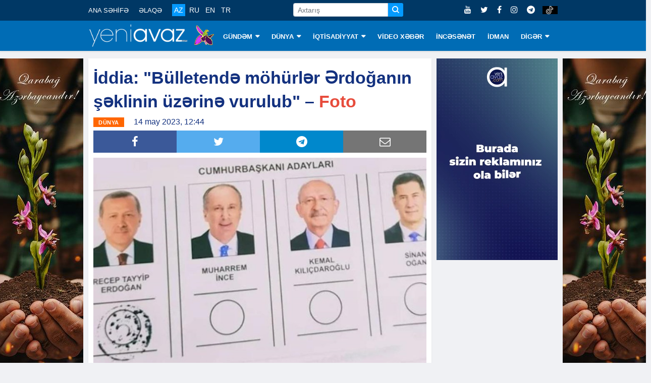

--- FILE ---
content_type: text/html; charset=utf-8
request_url: https://www.yeniavaz.com/az/news/216275/iddia-bulletende-mohurler-erdoganin-seklinin-uzerine-vurulub-foto
body_size: 8890
content:


<!doctype html>
<html lang="en">

<head itemscope itemtype="http://schema.org/WebSite">
    <!-- Google tag (gtag.js) -->
    <script async src="https://www.googletagmanager.com/gtag/js?id=G-03YQ0Q449G" type="6a844561e8657b692786c7dd-text/javascript"></script>
    <script type="6a844561e8657b692786c7dd-text/javascript">
        window.dataLayer = window.dataLayer || [];
        function gtag() { dataLayer.push(arguments); }
        gtag('js', new Date());

        gtag('config', 'G-03YQ0Q449G');
    </script>

    <meta name="google-site-verification" content="cMOhWueBZuvXdk_xejIdKnephguDN-5EQIYsOthAKUg" />

    <!-- Basic Page Needs =====================================-->
    <meta charset="utf-8">

    <meta http-equiv="refresh" content="600">

    <!-- Chrome, Firefox OS and Opera -->
    <meta name="theme-color" content="#0066ad">
    <!-- Windows Phone -->
    <meta name="msapplication-navbutton-color" content="#0066ad">
    <!-- iOS Safari -->
    <meta name="apple-mobile-web-app-status-bar-style" content="#0066ad">

    <!-- Mobile Specific Metas ================================-->
    <meta http-equiv="X-UA-Compatible" content="IE=edge">
    <meta name="viewport" content="width=device-width, initial-scale=1, shrink-to-fit=no">

    <!-- Schema.org markup for Google+ -->
    <meta itemprop="name" content="İddia: 'Bülletendə möhürlər Ərdoğanın şəklinin üzərinə vurulub' – Foto" />
    <meta itemprop="description" content="Xəbər verdiyimiz kimi, bu gün Türkiyədə prezident və 28-ci çağırış parlament seçkiləri keçirilir.Yeniavaz.com “Sözcü”yə istinadən xəbər verir ki, səsvermənin st" />
    <meta itemprop="image" content="https://cdn.yeniavaz.com/uploadedfiles/custom/2023/5/14/1/8a96e587-2ba0-4965-85fe-a0bb476b10b3/turkiye-secki-2.jpg" />

    <!-- Twitter Card data -->
    <meta name="twitter:url" content="https://www.yeniavaz.com/az/news/216275/iddia-bulletende-mohurler-erdoganin-seklinin-uzerine-vurulub-foto" />
    <meta name="twitter:card" content="summary" />
    <meta name="twitter:creator" content="yeniavaz.com" />
    <meta name="twitter:title" content="İddia: 'Bülletendə möhürlər Ərdoğanın şəklinin üzərinə vurulub' – Foto" />
    <meta name="twitter:image" content="https://cdn.yeniavaz.com/uploadedfiles/custom/2023/5/14/1/8a96e587-2ba0-4965-85fe-a0bb476b10b3/turkiye-secki-2.jpg">


    <!-- Site Title- -->
    <title>İddia: 'Bülletendə möhürlər Ərdoğanın şəklinin üzərinə vurulub' – Foto</title>

    <!-- META TAGS for SEO -->
    <meta charset="utf-8" />
    <meta name="description" content="Xəbər verdiyimiz kimi, bu gün Türkiyədə prezident və 28-ci çağırış parlament seçkiləri keçirilir.Yeniavaz.com “Sözcü”yə istinadən xəbər verir ki, səsvermənin st">
    <meta name="keywords" content="İddia,Bülletendə,möhürlər,Ərdoğanın,şəklinin,üzərinə,vurulub,Foto,Iddia,Bulletende,mohurler,Erdoganin,seklinin,uzerine,">
    <meta name="copyright" content="Copyright yeniavaz.com">
    <meta name="author" content="yeniavaz.com">
    <meta name="owner" content="yeniavaz.com">

    <!--favicon-->
    <link rel="apple-touch-icon" sizes="57x57" href="/Content/favicon/apple-icon-57x57.png">
    <link rel="apple-touch-icon" sizes="60x60" href="/Content/favicon/apple-icon-60x60.png">
    <link rel="apple-touch-icon" sizes="72x72" href="/Content/favicon/apple-icon-72x72.png">
    <link rel="apple-touch-icon" sizes="76x76" href="/Content/favicon/apple-icon-76x76.png">
    <link rel="apple-touch-icon" sizes="114x114" href="/Content/favicon/apple-icon-114x114.png">
    <link rel="apple-touch-icon" sizes="120x120" href="/Content/favicon/apple-icon-120x120.png">
    <link rel="apple-touch-icon" sizes="144x144" href="/Content/favicon/apple-icon-144x144.png">
    <link rel="apple-touch-icon" sizes="152x152" href="/Content/favicon/apple-icon-152x152.png">
    <link rel="apple-touch-icon" sizes="180x180" href="/Content/favicon/apple-icon-180x180.png">
    <link rel="icon" type="image/png" sizes="192x192" href="/Content/favicon/android-icon-192x192.png">
    <link rel="icon" type="image/png" sizes="32x32" href="/Content/favicon/favicon-32x32.png">
    <link rel="icon" type="image/png" sizes="96x96" href="/Content/favicon/favicon-96x96.png">
    <link rel="icon" type="image/png" sizes="16x16" href="/Content/favicon/favicon-16x16.png">

    <!-- VIEWPORT -->
    <meta name="viewport" content="width=device-width,initial-scale=1.0">

    <!-- FACEBOOK -->
    <meta property="fb:app_id" content="2085451688136025" />
    <meta property="og:url" content="https://www.yeniavaz.com/az/news/216275/iddia-bulletende-mohurler-erdoganin-seklinin-uzerine-vurulub-foto" />
    <meta property="og:type" content="website" />
    <meta property="og:description" content="Xəbər verdiyimiz kimi, bu gün Türkiyədə prezident və 28-ci çağırış parlament seçkiləri keçirilir.Yeniavaz.com “Sözcü”yə istinadən xəbər verir ki, səsvermənin st" />
    <meta property="og:title" content="İddia: 'Bülletendə möhürlər Ərdoğanın şəklinin üzərinə vurulub' – Foto" />
    <meta property="og:site_name" content="www.yeniavaz.com" />
    <meta property="og:image" content="https://cdn.yeniavaz.com/uploadedfiles/custom/2023/5/14/1/8a96e587-2ba0-4965-85fe-a0bb476b10b3/turkiye-secki-2.jpg" />
    <meta property="og:image:url" content="https://cdn.yeniavaz.com/uploadedfiles/custom/2023/5/14/1/8a96e587-2ba0-4965-85fe-a0bb476b10b3/turkiye-secki-2.jpg" />
    <meta property="og:image:width" content="480" />
    <meta property="og:image:height" content="280" />

    
    <meta name="robots" content="index,follow" />

    <link rel="canonical" href="https://www.yeniavaz.com/az/news/216275/iddia-bulletende-mohurler-erdoganin-seklinin-uzerine-vurulub-foto" />

    <link href="/Content/css/YourBundle?v=FrOtlYgMSV8XbU6XdVST_wBAFWMaWDPOZZqzuNEZ1Rs1" rel="stylesheet"/>


    
    <link href="/Content/css/CustomCss_News.min.css?v=1.3" rel="stylesheet" />


    <link rel="manifest" href="/manifest.json" />
    

    

    

    
	
	<script async src="https://pagead2.googlesyndication.com/pagead/js/adsbygoogle.js?client=ca-pub-6981521523503885" crossorigin="anonymous" type="6a844561e8657b692786c7dd-text/javascript"></script>

    <script type="6a844561e8657b692786c7dd-text/javascript">
        window.digitalks = window.digitalks || new function () { var t = this; t._e = [], t._c = {}, t.config = function (c) { var i; t._c = c, t._c.script_id ? ((i = document.createElement("script")).src = "//data.digitalks.az/v1/scripts/" + t._c.script_id + "/track.js?&cb=" + Math.random(), i.async = !0, document.head.appendChild(i)) : console.error("digitalks: script_id cannot be empty!") };["track", "identify"].forEach(function (c) { t[c] = function () { t._e.push([c].concat(Array.prototype.slice.call(arguments, 0))) } }) };

        digitalks.config({
            script_id: "94a35c92-656d-4d94-af10-2a289c21ec12",
            page_url: location.href,
            referrer: document.referrer
        })
    </script>
</head>

<body class="body-color" itemscope="itemscope" itemtype="http://schema.org/WebPage">

    <section id="sectionTopBanner1" class="header-middle horizontal-banner d-none d-sm-block">

    </section>

    <section class="top-bar d-none d-lg-block d-xl-none d-xl-block" id="sectionMenuTop">
        <div class="container">
            <div class="row">
                <div class="col-lg-9 align-self-center md-center-item">

                    <ul class="ts-top-nav">
                        <li>
                            <a href="/az">ANA SƏHİFƏ</a>
                        </li>
                        <li>
                            <a href="/az/contact">ƏLAQƏ</a>
                        </li>
                        <li>
                            <div class="divLang">
                                <a href="/az" class="lang  activeMenu">AZ</a>
                                <a href="/ru" class="lang  ">RU</a>
                                <a href="/en" class="lang  ">EN</a>
                                <a href="/tr" class="lang  ">TR</a>
                            </div>
                        </li>
                        <li class="customWidth-90">

                        </li>
                        <li>
                            <form class="frmSearch1">
                                <div class="input-group input-group-sm">
                                    <input type="text" placeholder="Axtarış" autocomplete="off" class="form-control txtSearch">
                                    <div class="input-group-prepend">
                                        <button type="button" class="btn btn-primary btn-sm btnSearch">
                                            <i class="icon icon-search"></i>
                                        </button>
                                    </div>
                                </div>
                            </form>
                        </li>
                    </ul>
                </div>

                <div class="col-lg-3 text-right align-self-center">
                    <ul class="top-social">
                        <li>
                            <a href="https://www.youtube.com/c/YeniAvazTV" target="_blank">
                                <i class="fa fa-youtube"></i>
                            </a>
                            <a href="https://twitter.com/yeniavaz_com" target="_blank">
                                <i class="fa fa-twitter"></i>
                            </a>
                            <a href="https://www.facebook.com/yeniavaz2016" target="_blank">
                                <i class="fa fa-facebook"></i>
                            </a>

                            <a href="https://www.instagram.com/yeniavaz_com/" target="_blank">
                                <i class="fa fa-instagram"></i>
                            </a>

                            <a href="https://t.me/yeniavaz" target="_blank">
                                <i class="fa fa-telegram"></i>
                            </a>

                            <a href="https://www.tiktok.com/@yeniavaz.com" target="_blank" class="tiktok">
                                <img src="/Content/images/icon/tiktok-64.png" />
                            </a>
                        </li>
                    </ul>
                </div>

            </div>
        </div>
    </section>

    <section id="sectionBannerMobileTop" class="d-block d-sm-none">
        <div class="MobileTop1_1">
                <div class="MobileTop1_2">

                </div>
        </div>
    </section>

    <header class="navbar-standerd nav-item" id="navHeader">
        <input name="__RequestVerificationToken" type="hidden" value="otkrXvQ6i4Miv0KXibrZHv1MTxQ80WH-2P5rTSQemUPfn95Uisf6q-WXepsHqaTKIOn5r8HSzlY640vKIX85l4zv2Fl-jkQhAxs6iUfdYzo1" />

        <div class="container">
            <div class="row">

                <div class="col-lg-12">
                    <nav class="navigation ts-main-menu navigation-landscape">
                        <div class="nav-header d-block d-sm-none d-none d-sm-block d-md-none d-md-block d-lg-none">
                            <div style="text-align: center;">
                                <a class="nav-brand" href="/az">
                                    <img src="/Content/images/logo/yeniavaz.png"
                                         style="height: 38px; width: 167px;" alt="Loqo">
                                </a>

                                <img class="img-xb-mobil" src="/Content/images/custom/xb64.png"
                                     style="height: 35px; width: 34px;" />
                            </div>

                            <form class="frmSearch1" style="display: none;">
                                <div class="input-group input-group-sm">
                                    <input type="text" placeholder="Axtarış" autocomplete="off" class="form-control txtSearch">
                                    <div class="input-group-prepend">
                                        <button type="button" class="btn btn-primary btn-sm btnSearch">
                                            <i class="icon icon-search"></i>
                                        </button>
                                    </div>
                                </div>
                            </form>

                            <div class="nav-toggle"></div>
                            <div class="nav-search">
                                <i class="icon icon-search searchIcon"></i>
                                <div class="closeIcon customHide">✕</div>
                            </div>

                            <div class="divBottomMobile">
                                <div class="divLang">
                                    <a href="/az" class="lang  activeMenu">AZ</a>
                                    <a href="/ru" class="lang  ">RU</a>
                                    <a href="/en" class="lang  ">EN</a>
                                    <a href="/tr" class="lang  ">TR</a>
                                </div>

                                <div style="float:right; margin-top: -32px;">
                                    <ul class="top-social">
                                        <li>
                                            <a href="https://www.youtube.com/c/YeniAvazTV" target="_blank">
                                                <i class="fa fa-youtube"></i>
                                            </a>
                                            <a href="https://twitter.com/yeniavaz_com" target="_blank">
                                                <i class="fa fa-twitter"></i>
                                            </a>
                                            <a href="https://www.facebook.com/yeniavaz2016" target="_blank">
                                                <i class="fa fa-facebook"></i>
                                            </a>

                                            <a href="https://www.instagram.com/yeniavaz_com/" target="_blank">
                                                <i class="fa fa-instagram"></i>
                                            </a>

                                            <a href="https://t.me/yeniavaz" target="_blank">
                                                <i class="fa fa-telegram"></i>
                                            </a>

                                            <a href="https://www.tiktok.com/@yeniavaz.com" target="_blank" class="tiktok">
                                                <img src="/Content/images/icon/tiktok-64.png" />
                                            </a>
                                        </li>
                                    </ul>
                                </div>
                            </div>
                        </div>

                        <div class="nav-menus-wrapper clearfix">
                            <ul class="nav-menu">
                                <li class="customLogo d-none d-lg-block d-xl-none d-xl-block">
                                    <a style="padding-left:0 !important;" href="/az">
                                        <img src="/Content/images/logo/yeniavaz.png"
                                             style="height: 45px; width:197px;" alt="Loqo">
                                    </a>

                                    <img class="img-xb-desktop" src="/Content/images/custom/xb64.png"
                                         style="height: 42px; width: 41px;" />
                                </li>

                                    <li>
                                        <a href="/az/menu/1/gundem">G&#220;NDƏM</a>

                                            <ul class="nav-dropdown">
                                                    <li><a href="/az/menu/81/siyaset">SİYASƏT</a></li>
                                                    <li><a href="/az/menu/10/cemiyyet">CƏMİYYƏT</a></li>
                                                    <li><a href="/az/menu/11/hadise">HADİSƏ</a></li>
                                                    <li><a href="/az/menu/82/kriminal">KRİMİNAL</a></li>
                                            </ul>
                                    </li>
                                    <li>
                                        <a href="/az/menu/2/dunya">D&#220;NYA</a>

                                            <ul class="nav-dropdown">
                                                    <li><a href="/az/menu/8/qeribe-dunya">QƏRİBƏ D&#220;NYA</a></li>
                                            </ul>
                                    </li>
                                    <li>
                                        <a href="/az/menu/3/iqtisadiyyat">İQTİSADİYYAT</a>

                                            <ul class="nav-dropdown">
                                                    <li><a href="/az/menu/83/statistika">STATİSTİKA</a></li>
                                                    <li><a href="/az/menu/84/tender">TENDER</a></li>
                                                    <li><a href="/az/menu/85/maliyye">MALİYYƏ</a></li>
                                                    <li><a href="/az/menu/86/avtomobil">AVTOMOBİL</a></li>
                                                    <li><a href="/az/menu/87/insaat-ve-emlak">İNŞAAT VƏ ƏMLAK</a></li>
                                                    <li><a href="/az/menu/88/turizm">TURİZM</a></li>
                                                    <li><a href="/az/menu/89/aqrar">AQRAR</a></li>
                                                    <li><a href="/az/menu/90/ticaret">TİCARƏT</a></li>
                                            </ul>
                                    </li>
                                    <li>
                                        <a href="/az/menu/18/video-xeber">VİDEO XƏBƏR</a>

                                    </li>
                                    <li>
                                        <a href="/az/menu/4/incesenet">İNCƏSƏNƏT</a>

                                    </li>
                                    <li>
                                        <a href="/az/menu/6/idman">İDMAN</a>

                                    </li>
                                    <li>
                                        <a href="/az/menu/79/diger">DİGƏR</a>

                                            <ul class="nav-dropdown">
                                                    <li><a href="/az/menu/91/arasdirma">ARAŞDIRMA</a></li>
                                                    <li><a href="/az/menu/80/elm-ve-texnologiya">ELM VƏ TEXNOLOGİYA</a></li>
                                                    <li><a href="/az/menu/13/saglamliq">SAĞLAMLIQ</a></li>
                                                    <li><a href="/az/menu/19/hemsohbet">HƏMS&#214;HBƏT</a></li>
                                                    <li><a href="/az/menu/24/infoqrafika">İNFOQRAFİKA</a></li>
                                                    <li><a href="/az/menu/25/elanlar">ELANLAR</a></li>
                                                    <li><a href="/az/menu/27/psixologiya">PSİXOLOGİYA</a></li>
                                                    <li><a href="/az/menu/92/aile">AİLƏ</a></li>
                                                    <li><a href="/az/authors">YAZARLAR</a></li>
                                                    <li><a href="/az/menu/23/edebiyyat">ƏDƏBİYYAT</a></li>
                                                    <li><a href="/az/menu/93/fotoreportaj">FOTOREPORTAJ</a></li>
                                            </ul>
                                    </li>

                                <li class="d-block d-sm-none">
                                    <a href="/az/contact">ƏLAQƏ</a>
                                </li>
                            </ul>
                        </div>
                    </nav>
                </div>
            </div>
        </div>
    </header>

    <section class="block-wrapper d-none d-lg-block sectionVerticalBanner" id="sectionVerticalBanner">
        <div class="container">
            <div style="position: relative;">
                <div class="mainVerticalBanner left">
                    <div class="vertical-banner left divAdvertisement2" id="divAdvertisement2_1">
<img alt="" src="https://cdn.yeniavaz.com/uploadedfiles/custom/2021/5/27/1/59974f2a-de5a-4355-a627-13d18693bee2/qarabag-banner2.jpg" style="width: 175px; height: 666px;" />                    </div>
                </div>
                <div class="mainVerticalBanner right">
                    <div class="vertical-banner right divAdvertisement2" id="divAdvertisement2_2">
<img alt="" src="https://cdn.yeniavaz.com/uploadedfiles/custom/2021/5/27/1/59974f2a-de5a-4355-a627-13d18693bee2/qarabag-banner2.jpg" style="width: 175px; height: 666px;" />                    </div>
                </div>
            </div>
        </div>
    </section>

    <div id="divDetectScreen" class="d-none d-lg-block" style="height:0;"></div>

    

<section class="single-post-wrapper" id="sectionSinglePost">
    <div class="container">
        <div class="row">
            <div itemscope itemtype="http://schema.org/NewsArticle" class="col-lg-9" id="divBlockLeft">

                <div class="ts-grid-box content-wrapper">
                    <div class="entry-header">
                        <h1 class="post-title lg" itemprop="name">İddia: &quot;B&uuml;lletendə m&ouml;h&uuml;rlər Ərdoğanın şəklinin &uuml;zərinə vurulub&quot; &ndash; <span style="color:#e74c3c;">Foto</span></h1>

                        <meta itemprop="datePublished" content="2023-05-14">
                        <meta itemprop="dateModified" content="2023-05-14">
                        <meta itemprop="author" content="www.yeniavaz.com">
                        <meta itemprop="image" content="https://cdn.yeniavaz.com/uploadedfiles/custom/2023/5/14/1/8a96e587-2ba0-4965-85fe-a0bb476b10b3/turkiye-secki-2.jpg">
                        <link itemprop="mainEntityOfPage" href="https://www.yeniavaz.com/az/news/216275/iddia-bulletende-mohurler-erdoganin-seklinin-uzerine-vurulub-foto" />

                        <div itemprop="publisher" itemscope itemtype="http://schema.org/Organization">
                            <meta itemprop="name" content="yeniavaz.com">
                            <div itemprop="logo" itemscope itemtype="https://schema.org/ImageObject">
                                <meta itemprop="url" content="https://www.yeniavaz.com/Content/images/logo/yeniavaz.png">
                            </div>
                        </div>

                        <meta itemprop="headline" content="İddia: &quot;B&#252;lletendə m&#246;h&#252;rlər Ərdoğanın şəklinin &#252;zərinə vurulub&quot; – Foto">

                        <div>
                            <ul class="post-meta-info" style="float:left;">
                                <li>
                                    <span class="post-cat ts-yellow-bg" style="position: relative; background-color: #ff6600">D&#220;NYA</span>
                                </li>
                                <li>
                                    14 may 2023, 12:44
                                </li>
                                
                            </ul>

                        </div>

                        <div class="divSocialShare widgets social-widget" style="clear:both;">
    <ul class="ts-social-list">
        <li class="ts-facebook">
            <a class="share" href="https://www.facebook.com/sharer.php?u=https://www.yeniavaz.com/az/news/216275/iddia-bulletende-mohurler-erdoganin-seklinin-uzerine-vurulub-foto" target="_blank">
                <i class="fa fa-facebook"></i>
            </a>
        </li>
        <li class="ts-google-plus d-none d-lg-none d-xl-none">
            <a class="share" href="https://plus.google.com/share?url=https://www.yeniavaz.com/az/news/216275/iddia-bulletende-mohurler-erdoganin-seklinin-uzerine-vurulub-foto" target="_blank">
                <i class="fa fa-google-plus"></i>
            </a>
        </li>
        <li class="ts-twitter">
            <a class="share" href="https://twitter.com/share?url=https://www.yeniavaz.com/az/news/216275/iddia-bulletende-mohurler-erdoganin-seklinin-uzerine-vurulub-foto" target="_blank">
                <i class="fa fa-twitter"></i>
            </a>
        </li>
        <li class="ts-linkedin d-none">
            <a class="share" href="http://www.linkedin.com/shareArticle?mini=true&amp;url=https://www.yeniavaz.com/az/news/216275/iddia-bulletende-mohurler-erdoganin-seklinin-uzerine-vurulub-foto" target="_blank">
                <i class="fa fa-linkedin"></i>
            </a>
        </li>
        <li class="ts-whatsapp d-lg-none d-xl-none">
            <a class="whatsapp" href="whatsapp://send?text=https://www.yeniavaz.com/az/news/216275/iddia-bulletende-mohurler-erdoganin-seklinin-uzerine-vurulub-foto" data-action="share/whatsapp/share">
                <i class="fa fa-whatsapp"></i>
            </a>
        </li>
        <li class="ts-telegram">
            <a href="https://t.me/share/url?url=https://www.yeniavaz.com/az/news/216275/iddia-bulletende-mohurler-erdoganin-seklinin-uzerine-vurulub-foto" target="_blank">
                <i class="fa fa-telegram"></i>
            </a>
        </li>
        <li class="ts-email d-none d-lg-block d-xl-block">
            <a href="/cdn-cgi/l/email-protection#[base64]" target="_blank">
                <i class="fa fa-envelope-o"></i>
            </a>
        </li>
    </ul>
</div>

                    </div>

                    <div class="post-content-area" style="clear:both;">

                        <!--<div class="d-block d-sm-none" style="width: 100%;text-align: center; margin: 0 0 20px 0;">
            <div class="kivpro_ya_mobile1" style="max-height:100px;overflow:hidden;">
                <script async src="https://pagead2.googlesyndication.com/pagead/js/adsbygoogle.js"></script>-->
                        <!-- yeniavaz.com_mobile_news_1 -->
                        <!--<ins class="adsbygoogle"
                         style="display:inline-block;width:300px;height:100px"
                         data-ad-client="ca-pub-5008846581636996"
                         data-ad-slot="7092124366"></ins>
                    <script>
                        (adsbygoogle = window.adsbygoogle || []).push({});

                    </script>
                </div>
            </div>-->

                        <div itemprop="articleBody" class="entry-content post-media post-featured-image" id="divContentCustomFormat">
<img alt="" src="https://cdn.yeniavaz.com/uploadedfiles/custom/2023/5/14/1/8a96e587-2ba0-4965-85fe-a0bb476b10b3/turkiye-secki-2.jpg" style="width: 800px; height: 526px;" /><br />
<strong>Xəbər verdiyimiz kimi, bu g&uuml;n T&uuml;rkiyədə prezident və 28-ci &ccedil;ağırış parlament se&ccedil;kiləri ke&ccedil;irilir.<br />
<span style="color:#e74c3c;">Yeniavaz.com</span></strong> &ldquo;S&ouml;zc&uuml;&rdquo;yə istinadən xəbər verir ki, səsvermənin startından sonra qanun pozuntuları barədə xəbərlər də yayılmağa başlayıb.<br />
Giresunda baş verən hadisədə se&ccedil;ki b&uuml;lletenlərinin arxasına vurulan m&ouml;h&uuml;r&uuml;n &ouml;ndən g&ouml;r&uuml;nd&uuml;y&uuml; m&uuml;əyyən edilib.<br />
Prezident se&ccedil;ki b&uuml;lleteninin arxa tərəfində &ccedil;ap olunan m&ouml;h&uuml;r&uuml;n namizədlərdən biri Rəcəb Tayyib Ərdoğanın şəklinin altına d&uuml;şməsi diqqət &ccedil;əkib.<br />
1222 saylı se&ccedil;ki qutusunda aşkarlanan bu vəziyyətdən sonra CHP-nin vəkilləri hesabat alındığını və lazımi etirazların edildiyini a&ccedil;ıqlayıb.<img src="https://cdn.yeniavaz.com/uploadedfiles/custom/2023/5/14/1/ca04de2f-563b-4d94-a385-dd78be7ffa3d/turkiye-secki-3.jpg" />
                        </div>

                        <!--<div class="d-block d-sm-none" style="width: 100%;text-align: center; margin: 0 0 20px 0;">
            <div class="kivpro_ya_mobile1" style="max-height:100px;overflow:hidden;">
                <script async src="https://pagead2.googlesyndication.com/pagead/js/adsbygoogle.js"></script>-->
                        <!-- yeniavaz.com_mobile_news_2 -->
                        <!--<ins class="adsbygoogle"
                         style="display:block"
                         data-ad-client="ca-pub-5008846581636996"
                         data-ad-slot="8852569222"
                         data-ad-format="auto"
                         data-full-width-responsive="true"></ins>
                    <script>
                        (adsbygoogle = window.adsbygoogle || []).push({});

                    </script>
                </div>
            </div>-->

                    </div>

                </div>

                <!--<div class="d-none d-sm-block">
    <div class="kivpro_ya_desktop_news" style="max-height:450px;overflow:hidden;">
        <div class="kivpro_ya_desktop_news1" style="width:100%;float: left;">
            <script async src="https://pagead2.googlesyndication.com/pagead/js/adsbygoogle.js"></script>-->
                <!-- yeniavaz.com_desktop_news_1 -->
                <!--<ins class="adsbygoogle"
             style="display:inline-block;width:728px;height:90px"
             data-ad-client="ca-pub-5008846581636996"
             data-ad-slot="8848059165"></ins>
        <script>
            (adsbygoogle = window.adsbygoogle || []).push({});

        </script>
    </div>
    <div class="kivpro_ya_desktop_news2" style="width:50%;float: left;">
        <script async src="https://pagead2.googlesyndication.com/pagead/js/adsbygoogle.js"></script>-->
                <!-- yeniavaz.com_desktop_news_2 -->
                <!--<ins class="adsbygoogle"
             style="display:inline-block;width:300px;height:250px"
             data-ad-client="ca-pub-5008846581636996"
             data-ad-slot="4462732224"></ins>
        <script>
            (adsbygoogle = window.adsbygoogle || []).push({});

        </script>
    </div>
    <div class="kivpro_ya_desktop_news3" style="width:50%;float: right;">
        <script async src="https://pagead2.googlesyndication.com/pagead/js/adsbygoogle.js"></script>-->
                <!-- yeniavaz.com_desktop_news_3 -->
                <!--<ins class="adsbygoogle"
                     style="display:inline-block;width:300px;height:250px"
                     data-ad-client="ca-pub-5008846581636996"
                     data-ad-slot="8210405542"></ins>
                <script>
                    (adsbygoogle = window.adsbygoogle || []).push({});

                </script>
            </div>
        </div>
    </div>-->
                

                

<div style="margin: 15px 0 15px 0;">
    <div style="float:left;">
        <!--LiveInternet counter-->
        <script data-cfasync="false" src="/cdn-cgi/scripts/5c5dd728/cloudflare-static/email-decode.min.js"></script><script type="6a844561e8657b692786c7dd-text/javascript">
            document.write('<a href="//www.liveinternet.ru/click" ' +
                'target="_blank"><img src="//counter.yadro.ru/hit?t11.6;r' +
                escape(document.referrer) + ((typeof (screen) == 'undefined') ? '' :
                    ';s' + screen.width + '*' + screen.height + '*' + (screen.colorDepth ?
                        screen.colorDepth : screen.pixelDepth)) + ';u' + escape(document.URL) +
                ';h' + escape(document.title.substring(0, 150)) + ';' + Math.random() +
                '" alt="" title="LiveInternet: number of pageviews for 24 hours,' +
                ' of visitors for 24 hours and for today is shown" ' +
                'border="0" width="88" height="31"><\/a>')
        </script><!--/LiveInternet-->
    </div>

        <div class="fb-page-like-custom">
            <iframe src="https://www.facebook.com/plugins/like.php?href=https%3A%2F%2Fwww.facebook.com%2Fyeniavaz2016&width=101&layout=button_count&action=like&size=large&share=false&height=21&appId=183593239245655" width="115" height="28" style="border:none;overflow:hidden" scrolling="no" frameborder="0" allowTransparency="true" allow="encrypted-media"></iframe>
        </div>

    <div class="fb-page-custom">
        <a href="https://www.facebook.com/yeniavaz2016" target="_blank"><i class="fa fa-facebook"></i>Səhifəni ziyarət et</a>
    </div>

    <div class="fb-page-custom insta">
        <a href="https://www.instagram.com/yeniavaz_com" target="_blank"><i class="fa fa-instagram"></i>Səhifəni ziyarət et</a>
    </div>

    <div class="fb-page-custom telegram">
        <a href="https://t.me/yeniavaz" target="_blank"><i class="fa fa-telegram"></i>Səhifəni ziyarət et</a>
    </div>

    <div class="fb-page-custom tiktok">
        <a href="https://www.tiktok.com/@yeniavaz.com" target="_blank">
            <img src="/Content/images/icon/tiktok-64.png" />
            Səhifəni ziyarət et
        </a>
    </div>
</div>

                <!--<div class="d-block d-sm-none" style="width: 100%;text-align: center; margin: 0 0 20px 0;">
    <div class="kivpro_ya_mobile1" style="max-height:100px;overflow:hidden;">
        <script async src="https://pagead2.googlesyndication.com/pagead/js/adsbygoogle.js"></script>-->
                <!-- yeniavaz.com_mobile_news_3 -->
                <!--<ins class="adsbygoogle"
                 style="display:inline-block;width:300px;height:200px"
                 data-ad-client="ca-pub-5008846581636996"
                 data-ad-slot="1839797689"></ins>
            <script>
                (adsbygoogle = window.adsbygoogle || []).push({});

            </script>
        </div>
    </div>-->

                <div class="clearfix" style="margin-bottom:10px;"></div>

                <!--<div class="d-none d-md-block d-lg-none d-lg-block d-xl-none d-none d-xl-block" style="margin: 10px auto;">-->
                <!-- desktop_horizontal_1 -->
                <!-- Yandex.RTB R-A-738224-1 -->
                <!--<div id="yandex_rtb_R-A-738224-1"></div>

        <script type="text/javascript">

            (function (w, d, n, s, t) {

                w[n] = w[n] || [];

                w[n].push(function () {

                    Ya.Context.AdvManager.render({

                        blockId: "R-A-738224-1",

                        renderTo: "yandex_rtb_R-A-738224-1",

                        async: true

                    });

                });

                t = d.getElementsByTagName("script")[0];

                s = d.createElement("script");

                s.type = "text/javascript";

                s.src = "//an.yandex.ru/system/context.js";

                s.async = true;

                t.parentNode.insertBefore(s, t);

            })(this, this.document, "yandexContextAsyncCallbacks");

        </script>
    </div>-->

                <div id="banner-news-index-desktop-1" class="d-none d-md-block d-lg-none d-lg-block d-xl-none d-none d-xl-block" style="width: 680px; max-width: 680px; min-width: 680px;">
                        <div class="horizontal-banner" style="width: 680px; max-width: 680px; min-width: 680px; height:100px;">

                        </div>
                </div>

                <div id="banner-news-index-desktop-2" class="d-none d-md-block d-lg-none d-lg-block d-xl-none d-none d-xl-block" style="width: 680px; max-width: 680px; min-width: 680px; margin-top:10px;">
                        <div class="horizontal-banner" style="width: 680px; max-width: 680px; min-width: 680px; height:100px;">

                        </div>
                </div>

                <!--<div class="d-block d-sm-none d-none d-sm-block d-md-none" style="margin: 10px auto;">-->
                <!-- mobile_1 -->
                <!-- Yandex.RTB R-A-738224-3 -->
                <!--<div id="yandex_rtb_R-A-738224-3"></div>

        <script type="text/javascript">

            (function (w, d, n, s, t) {

                w[n] = w[n] || [];

                w[n].push(function () {

                    Ya.Context.AdvManager.render({

                        blockId: "R-A-738224-3",

                        renderTo: "yandex_rtb_R-A-738224-3",

                        async: true

                    });

                });

                t = d.getElementsByTagName("script")[0];

                s = d.createElement("script");

                s.type = "text/javascript";

                s.src = "//an.yandex.ru/system/context.js";

                s.async = true;

                t.parentNode.insertBefore(s, t);

            })(this, this.document, "yandexContextAsyncCallbacks");

        </script>
    </div>-->

                <div id="banner-news-index-mobile-1" class="d-block d-sm-none d-none d-sm-block d-md-none" style="margin: 10px auto;">
                </div>

                <div id="banner-news-index-mobile-2" class="d-block d-sm-none d-none d-sm-block d-md-none" style="margin: 10px auto;">
                </div>

                <div id="banner-news-index-mobile-3" class="d-block d-sm-none d-none d-sm-block d-md-none" style="margin: 10px auto;">
                </div>

                

            </div>

            <div class="col-lg-3 paddingZero d-none d-sm-block d-md-none d-lg-block" id="divSinglePostBlockRight">
                <div class="horizontal-banner" id="horizontalBanner1" style="background-color:transparent;">
<a href="https://www.yeniavaz.com/az/news/239720/ozunuzu-bizimle-reklam-edin">
<video autoplay="autoplay" muted loop="" width="100%"><source src="https://cdn.yeniavaz.com/uploadedfiles/custom/2024/12/3/2/77f9417a-1137-45b0-9eff-51052a2fb8c8/hazir-reklam.mp4" type="video/mp4" /></video>
</a>                </div>

                <div style="margin: 10px 0 0 0; clear: both;">
                </div>

                <div style="margin: 10px 0 0 0; clear: both;">
                </div>

                    <div style="margin: 10px 0 0 0; clear: both;">
                        <iframe src="https://www.facebook.com/plugins/page.php?href=https%3A%2F%2Fwww.facebook.com%2Fyeniavaz2016&tabs&width=240&height=154&small_header=true&adapt_container_width=true&hide_cover=false&show_facepile=true&appId=2085451688136025" width="240" height="154" style="border:none;overflow:hidden" scrolling="no" frameborder="0" allowTransparency="true" allow="encrypted-media"></iframe>
                    </div>

                <!--<div style="margin: 10px auto;">-->
                <!-- desktop_vertical_1 -->
                <!-- Yandex.RTB R-A-738224-2 -->
                <!--<div id="yandex_rtb_R-A-738224-2"></div>

        <script type="text/javascript">

            (function (w, d, n, s, t) {

                w[n] = w[n] || [];

                w[n].push(function () {

                    Ya.Context.AdvManager.render({

                        blockId: "R-A-738224-2",

                        renderTo: "yandex_rtb_R-A-738224-2",

                        async: true

                    });

                });

                t = d.getElementsByTagName("script")[0];

                s = d.createElement("script");

                s.type = "text/javascript";

                s.src = "//an.yandex.ru/system/context.js";

                s.async = true;

                t.parentNode.insertBefore(s, t);

            })(this, this.document, "yandexContextAsyncCallbacks");

        </script>
    </div>-->
            </div>

        </div>
    </div>
</section>

<section class="block-wrapper category-layout-2 sectionNews" id="sectionOtherNews">
    <div class="container">
        <div class="row divOtherTitle">
            <div class="col-lg-12">
                <div class="ts-grid-box entry-header">
                    <div class="clearfix entry-cat-header">
                        <h2 class="ts-title float-left">DİGƏR XƏBƏRLƏR </h2>
                    </div>
                </div>
            </div>
        </div>

        <div class="row" id="divLoadMore">
            
        </div>

        <div style="text-align:center; display:none; margin: 0 0 20px 0;" id="divNewsLoadIcon">
            <img style="width:30px;" src="/Content/images/custom/DualRing.svg" alt="Loading" />
        </div>
    </div>
</section>





    <div class="modal fade" id="divModalDownloadApp" tabindex="-1" role="dialog">
    <div class="modal-dialog modal-dialog-centered" role="document">
        <div class="modal-content">
            <div class="modal-header" style="padding: 16px 8px 16px 8px;">
                <h5 class="modal-title" style="font-size: 18px;">
                    <img src="/Content/images/app/logoavaz-logo-100x100.png" 
                         style="height: 40px; width:40px;" />
                    Tətbiqimizi yükləyə bilərsiniz
                </h5>
                <button type="button" class="close" data-dismiss="modal" aria-label="Close">
                    <span aria-hidden="true">&times;</span>
                </button>
            </div>

            <div>
                <a class="a-google-play" target="_blank" href="https://play.google.com/store/apps/details?id=nsp.solutions.yeniavaz">
                    <img src="/Content/images/app/google-play-badge.png" 
                         style="height: 60px; width: 155px; " />
                </a>

                <a class="a-app-store" target="_blank" href="https://apps.apple.com/us/app/yeniavaz/id1503989598?itsct=apps_box_link&itscg=30200">
                    <img src="/Content/images/app/black.svg" 
                         style="height: 40px; width: 120px;" />
                </a>
            </div>
        </div>
    </div>
</div>

    <div id="divBackToTop">
        <a href="#0" class="cd-top">Top</a>
    </div>

    <script src="/Content/js/YourBundle?v=ge2OoEed449Hj6NgFQcdlgQag6e1hviFTLvCnzYD8081" type="6a844561e8657b692786c7dd-text/javascript"></script>


    <script type="6a844561e8657b692786c7dd-text/javascript">
        var globalCurrentLanguage = 'az';
        var globalOneSignalAppKey = "b9598f28-a867-4e93-89a9-02c010b5de18";
    </script>

    <script src="/Content/js/view/user_layout.min.js?v=1.6" type="6a844561e8657b692786c7dd-text/javascript"></script>

    
    <script type="6a844561e8657b692786c7dd-text/javascript">
        var globalCurrentLanguage = 'az';
        var globalMenuID = '2';
        var globalNewsID = '216275';
    </script>

    <script src="/Content/js/view/news_index.min.js?v=1.7" type="6a844561e8657b692786c7dd-text/javascript"></script>


<script src="/cdn-cgi/scripts/7d0fa10a/cloudflare-static/rocket-loader.min.js" data-cf-settings="6a844561e8657b692786c7dd-|49" defer></script></body>

</html>

--- FILE ---
content_type: text/html; charset=utf-8
request_url: https://www.google.com/recaptcha/api2/aframe
body_size: 267
content:
<!DOCTYPE HTML><html><head><meta http-equiv="content-type" content="text/html; charset=UTF-8"></head><body><script nonce="3fuvOlxI7Q96FlhADnsbkg">/** Anti-fraud and anti-abuse applications only. See google.com/recaptcha */ try{var clients={'sodar':'https://pagead2.googlesyndication.com/pagead/sodar?'};window.addEventListener("message",function(a){try{if(a.source===window.parent){var b=JSON.parse(a.data);var c=clients[b['id']];if(c){var d=document.createElement('img');d.src=c+b['params']+'&rc='+(localStorage.getItem("rc::a")?sessionStorage.getItem("rc::b"):"");window.document.body.appendChild(d);sessionStorage.setItem("rc::e",parseInt(sessionStorage.getItem("rc::e")||0)+1);localStorage.setItem("rc::h",'1769093378840');}}}catch(b){}});window.parent.postMessage("_grecaptcha_ready", "*");}catch(b){}</script></body></html>